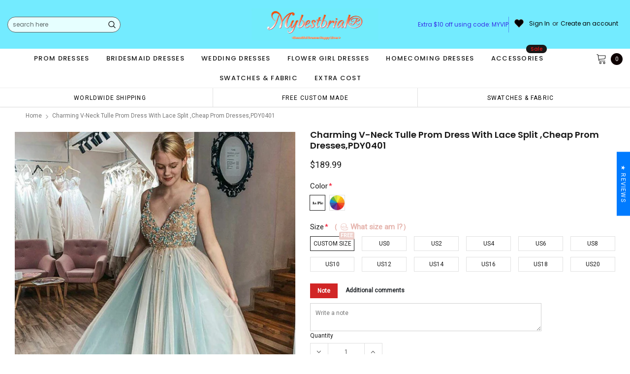

--- FILE ---
content_type: text/javascript; charset=utf-8
request_url: https://mybestbridal.co/products/charming-v-neck-tulle-prom-dress-with-lace-split-cheap-prom-dresses-pdy0401heap-prom-dresses-pdy0401.js
body_size: 2791
content:
{"id":1450088464436,"title":"Charming V-neck Tulle Prom Dress With Lace Split ,Cheap Prom Dresses,PDY0401","handle":"charming-v-neck-tulle-prom-dress-with-lace-split-cheap-prom-dresses-pdy0401heap-prom-dresses-pdy0401","description":"\u003cp\u003eCharming V-neck Tulle Prom Dress With Lace Split ,Cheap Prom Dresses,PDY0401\u003c\/p\u003e\n\u003cp\u003eThe long prom  dresses are fully lined, 4 bones in the bodice, chest pad in the bust, lace up back\u003c\/p\u003e\n\u003cp\u003eor zipper back are all available, total 126 colors are available.\u003cbr\u003e\u003cbr\u003eThis dress could be custom made, there are no extra cost to do custom size and color.\u003cbr\u003e\u003cbr\u003eDescription\u003cbr\u003e\u003cbr\u003e\u003c\/p\u003e\n\u003cp\u003e1, Material: tulle\u003cspan\u003e\u003c\/span\u003e\u003c\/p\u003e\n\u003cp\u003e2, colors, there are 126 colors are available, please contact us for more colors, please ask for fabric swatch\u003c\/p\u003e\n\u003cp\u003e\u003cbr\u003e3, Size: standard size or custom size, if dress is custom made, we need to size as following\u003cbr\u003ebust______ cm\/inch\u003cbr\u003ewaist______cm\/inch\u003cbr\u003ehip:_______cm\/inch\u003cbr\u003eshoulder to shoulder :_______cm\/inch (measured from back of shoulder)\u003cbr\u003eshoulder to bust :_______cm\/inch (measured from middle shoulder to nipple)\u003cbr\u003eshoulder to waist :_______cm\/inch (measured from middle of shoulder over nipple to natural waist)\u003cbr\u003eshoulder to hem with shoes on:_______cm\/inch (measured from middle of shoulder over nipple to end of skirt)\u003cbr\u003enipple to nipple:_______cm\/inch\u003cbr\u003earmhole__________cm\/inch (end of arm) only used for one shoulder or off shoulder dress.\u003cbr\u003e\u003cbr\u003e4, Delivery time:\u003cbr\u003e\u003cbr\u003eRush order: within 15 days, please add $30.00 from Extra Cost Collection.\u003cbr\u003ethis cost is paid for prior shipping and sewers who would like to work extra time to finish this dress.\u003cbr\u003eNormal time: Within 25 days (From May to Dec)\u003cbr\u003eAround 30 days (From Jan to April), it's busy season together with spring festival holiday, so produce time will be long.\u003cbr\u003e\u003cbr\u003e5, Packing: in order to save your shipping cost, each dress will be packed tightly with water proof bag .\u003cbr\u003e\u003cbr\u003e6, Shipping: by UPS or DHL or some special airline.\u003cbr\u003e\u003cbr\u003e7, Payment: Paypal, bank transfer, western union, money gram and so on.\u003cbr\u003e\u003cbr\u003e8, Return Policy:\u003cbr\u003e\u003cbr\u003eWe will accept returns if dresses have quality problems, wrong delivery time, we also hold the right to refuse any unreasonable returns, such as wrong size you gave us or standard size which we made right, but we offer free modify.\u003cbr\u003e\u003cbr\u003ePlease see following for the list of quality issues that are fully refundable for:\u003cbr\u003e\u003cbr\u003eWrong Size, Wrong Color, Wrong style, Damaged dress- 100% Refund or remake one or return 50% payment to you, you keep the dress.\u003cbr\u003e\u003cbr\u003eIn order for your return or exchange to be accepted, please carefully follow our guide:\u003cbr\u003e\u003cbr\u003e1. Contact us within 2 days of receiving the dress (please let us know if you have some exceptional case in advance)\u003cbr\u003e\u003cbr\u003e2. Provide us with photos of the dress, to show evidence of damage or bad quality, this also applies for the size, or incorrect style and color etc.long sleeve backless dresses\u003cbr\u003e\u003cbr\u003e3. The returned item must be in perfect condition (as new), you can try the dress on, but be sure not to stretch it or make any dirty marks, otherwise it will not be accepted.\u003cbr\u003e\u003cbr\u003e4. The tracking number of the returned item must be provided together with the reference code issued.\u003cbr\u003e\u003cbr\u003e5. If you prefer to exchange dresses, then a price difference will be charged if more expensive.\u003cbr\u003e\u003cbr\u003e6. You are required to pay for the shipping fee to return or exchange the dress.\u003cbr\u003e\u003cbr\u003e7. When you return the package to us, please pay attention to the following points, if not, customers should pay for the duty:\u003cbr\u003e\u003cbr\u003ewe put all of our energy and mind into each dress, each of our dress are full of love, our long experience and skilled craftsmanship keep less return rate till now, but if there are our problems, we could return all your payment, for more details, please see our FAQ.\u003cbr\u003e\u003cbr\u003e9, Custom taxes\u003cbr\u003e\u003cbr\u003eExcept Unite States, most buyers need to pay customs taxes, in order to save cost for you, we have marked around $30-40.00 on the invoice, then you just pay less taxes, please note that it's express help customs collect this payment, it is not shipping cost, as shipping cost has already paid before sending.\u003cbr\u003e\u003cbr\u003eOur advantage:\u003cbr\u003e\u003cbr\u003eWe do long time dresses for some famous brands, we also make dresses for designers in European and USA client, please trust us, our strong team could make sure each dress will be your dream dresses.\u003c\/p\u003e\n\u003cp\u003eCharming V-neck Tulle Prom Dress With Lace Split ,Cheap Prom Dresses,PDY0401\u003c\/p\u003e","published_at":"2018-10-08T00:02:03-07:00","created_at":"2018-10-08T00:02:15-07:00","vendor":"prommode","type":"Dresses","tags":["150-200","a-line","all","blue","color-custom-colorleaving-a-note","color-picture-color","Floor-length","high-neck","prom-dresses","satin"],"price":18999,"price_min":18999,"price_max":18999,"available":true,"price_varies":false,"compare_at_price":null,"compare_at_price_min":0,"compare_at_price_max":0,"compare_at_price_varies":false,"variants":[{"id":13254096748596,"title":"Custom Size \/ Picture Color","option1":"Custom Size","option2":"Picture Color","option3":null,"sku":"","requires_shipping":true,"taxable":true,"featured_image":null,"available":true,"name":"Charming V-neck Tulle Prom Dress With Lace Split ,Cheap Prom Dresses,PDY0401 - Custom Size \/ Picture Color","public_title":"Custom Size \/ Picture Color","options":["Custom Size","Picture Color"],"price":18999,"weight":900,"compare_at_price":null,"inventory_management":"shopify","barcode":"","requires_selling_plan":false,"selling_plan_allocations":[]},{"id":13254096781364,"title":"Custom Size \/ Custom Color(leaving a note)","option1":"Custom Size","option2":"Custom Color(leaving a note)","option3":null,"sku":"","requires_shipping":true,"taxable":true,"featured_image":null,"available":true,"name":"Charming V-neck Tulle Prom Dress With Lace Split ,Cheap Prom Dresses,PDY0401 - Custom Size \/ Custom Color(leaving a note)","public_title":"Custom Size \/ Custom Color(leaving a note)","options":["Custom Size","Custom Color(leaving a note)"],"price":18999,"weight":900,"compare_at_price":null,"inventory_management":"shopify","barcode":"","requires_selling_plan":false,"selling_plan_allocations":[]},{"id":13254096814132,"title":"US0 \/ Picture Color","option1":"US0","option2":"Picture Color","option3":null,"sku":"","requires_shipping":true,"taxable":true,"featured_image":null,"available":true,"name":"Charming V-neck Tulle Prom Dress With Lace Split ,Cheap Prom Dresses,PDY0401 - US0 \/ Picture Color","public_title":"US0 \/ Picture Color","options":["US0","Picture Color"],"price":18999,"weight":900,"compare_at_price":null,"inventory_management":"shopify","barcode":"","requires_selling_plan":false,"selling_plan_allocations":[]},{"id":13254096846900,"title":"US0 \/ Custom Color(leaving a note)","option1":"US0","option2":"Custom Color(leaving a note)","option3":null,"sku":"","requires_shipping":true,"taxable":true,"featured_image":null,"available":true,"name":"Charming V-neck Tulle Prom Dress With Lace Split ,Cheap Prom Dresses,PDY0401 - US0 \/ Custom Color(leaving a note)","public_title":"US0 \/ Custom Color(leaving a note)","options":["US0","Custom Color(leaving a note)"],"price":18999,"weight":900,"compare_at_price":null,"inventory_management":"shopify","barcode":"","requires_selling_plan":false,"selling_plan_allocations":[]},{"id":13254096879668,"title":"US2 \/ Picture Color","option1":"US2","option2":"Picture Color","option3":null,"sku":"","requires_shipping":true,"taxable":true,"featured_image":null,"available":true,"name":"Charming V-neck Tulle Prom Dress With Lace Split ,Cheap Prom Dresses,PDY0401 - US2 \/ Picture Color","public_title":"US2 \/ Picture Color","options":["US2","Picture Color"],"price":18999,"weight":900,"compare_at_price":null,"inventory_management":"shopify","barcode":"","requires_selling_plan":false,"selling_plan_allocations":[]},{"id":13254096912436,"title":"US2 \/ Custom Color(leaving a note)","option1":"US2","option2":"Custom Color(leaving a note)","option3":null,"sku":"","requires_shipping":true,"taxable":true,"featured_image":null,"available":true,"name":"Charming V-neck Tulle Prom Dress With Lace Split ,Cheap Prom Dresses,PDY0401 - US2 \/ Custom Color(leaving a note)","public_title":"US2 \/ Custom Color(leaving a note)","options":["US2","Custom Color(leaving a note)"],"price":18999,"weight":900,"compare_at_price":null,"inventory_management":"shopify","barcode":"","requires_selling_plan":false,"selling_plan_allocations":[]},{"id":13254096945204,"title":"US4 \/ Picture Color","option1":"US4","option2":"Picture Color","option3":null,"sku":"","requires_shipping":true,"taxable":true,"featured_image":null,"available":true,"name":"Charming V-neck Tulle Prom Dress With Lace Split ,Cheap Prom Dresses,PDY0401 - US4 \/ Picture Color","public_title":"US4 \/ Picture Color","options":["US4","Picture Color"],"price":18999,"weight":900,"compare_at_price":null,"inventory_management":"shopify","barcode":"","requires_selling_plan":false,"selling_plan_allocations":[]},{"id":13254096977972,"title":"US4 \/ Custom Color(leaving a note)","option1":"US4","option2":"Custom Color(leaving a note)","option3":null,"sku":"","requires_shipping":true,"taxable":true,"featured_image":null,"available":true,"name":"Charming V-neck Tulle Prom Dress With Lace Split ,Cheap Prom Dresses,PDY0401 - US4 \/ Custom Color(leaving a note)","public_title":"US4 \/ Custom Color(leaving a note)","options":["US4","Custom Color(leaving a note)"],"price":18999,"weight":900,"compare_at_price":null,"inventory_management":"shopify","barcode":"","requires_selling_plan":false,"selling_plan_allocations":[]},{"id":13254097010740,"title":"US6 \/ Picture Color","option1":"US6","option2":"Picture Color","option3":null,"sku":"","requires_shipping":true,"taxable":true,"featured_image":null,"available":true,"name":"Charming V-neck Tulle Prom Dress With Lace Split ,Cheap Prom Dresses,PDY0401 - US6 \/ Picture Color","public_title":"US6 \/ Picture Color","options":["US6","Picture Color"],"price":18999,"weight":900,"compare_at_price":null,"inventory_management":"shopify","barcode":"","requires_selling_plan":false,"selling_plan_allocations":[]},{"id":13254097043508,"title":"US6 \/ Custom Color(leaving a note)","option1":"US6","option2":"Custom Color(leaving a note)","option3":null,"sku":"","requires_shipping":true,"taxable":true,"featured_image":null,"available":true,"name":"Charming V-neck Tulle Prom Dress With Lace Split ,Cheap Prom Dresses,PDY0401 - US6 \/ Custom Color(leaving a note)","public_title":"US6 \/ Custom Color(leaving a note)","options":["US6","Custom Color(leaving a note)"],"price":18999,"weight":900,"compare_at_price":null,"inventory_management":"shopify","barcode":"","requires_selling_plan":false,"selling_plan_allocations":[]},{"id":13254097076276,"title":"US8 \/ Picture Color","option1":"US8","option2":"Picture Color","option3":null,"sku":"","requires_shipping":true,"taxable":true,"featured_image":null,"available":true,"name":"Charming V-neck Tulle Prom Dress With Lace Split ,Cheap Prom Dresses,PDY0401 - US8 \/ Picture Color","public_title":"US8 \/ Picture Color","options":["US8","Picture Color"],"price":18999,"weight":900,"compare_at_price":null,"inventory_management":"shopify","barcode":"","requires_selling_plan":false,"selling_plan_allocations":[]},{"id":13254097109044,"title":"US8 \/ Custom Color(leaving a note)","option1":"US8","option2":"Custom Color(leaving a note)","option3":null,"sku":"","requires_shipping":true,"taxable":true,"featured_image":null,"available":true,"name":"Charming V-neck Tulle Prom Dress With Lace Split ,Cheap Prom Dresses,PDY0401 - US8 \/ Custom Color(leaving a note)","public_title":"US8 \/ Custom Color(leaving a note)","options":["US8","Custom Color(leaving a note)"],"price":18999,"weight":900,"compare_at_price":null,"inventory_management":"shopify","barcode":"","requires_selling_plan":false,"selling_plan_allocations":[]},{"id":13254097141812,"title":"US10 \/ Picture Color","option1":"US10","option2":"Picture Color","option3":null,"sku":"","requires_shipping":true,"taxable":true,"featured_image":null,"available":true,"name":"Charming V-neck Tulle Prom Dress With Lace Split ,Cheap Prom Dresses,PDY0401 - US10 \/ Picture Color","public_title":"US10 \/ Picture Color","options":["US10","Picture Color"],"price":18999,"weight":900,"compare_at_price":null,"inventory_management":"shopify","barcode":"","requires_selling_plan":false,"selling_plan_allocations":[]},{"id":13254097174580,"title":"US10 \/ Custom Color(leaving a note)","option1":"US10","option2":"Custom Color(leaving a note)","option3":null,"sku":"","requires_shipping":true,"taxable":true,"featured_image":null,"available":true,"name":"Charming V-neck Tulle Prom Dress With Lace Split ,Cheap Prom Dresses,PDY0401 - US10 \/ Custom Color(leaving a note)","public_title":"US10 \/ Custom Color(leaving a note)","options":["US10","Custom Color(leaving a note)"],"price":18999,"weight":900,"compare_at_price":null,"inventory_management":"shopify","barcode":"","requires_selling_plan":false,"selling_plan_allocations":[]},{"id":13254097207348,"title":"US12 \/ Picture Color","option1":"US12","option2":"Picture Color","option3":null,"sku":"","requires_shipping":true,"taxable":true,"featured_image":null,"available":true,"name":"Charming V-neck Tulle Prom Dress With Lace Split ,Cheap Prom Dresses,PDY0401 - US12 \/ Picture Color","public_title":"US12 \/ Picture Color","options":["US12","Picture Color"],"price":18999,"weight":900,"compare_at_price":null,"inventory_management":"shopify","barcode":"","requires_selling_plan":false,"selling_plan_allocations":[]},{"id":13254097240116,"title":"US12 \/ Custom Color(leaving a note)","option1":"US12","option2":"Custom Color(leaving a note)","option3":null,"sku":"","requires_shipping":true,"taxable":true,"featured_image":null,"available":true,"name":"Charming V-neck Tulle Prom Dress With Lace Split ,Cheap Prom Dresses,PDY0401 - US12 \/ Custom Color(leaving a note)","public_title":"US12 \/ Custom Color(leaving a note)","options":["US12","Custom Color(leaving a note)"],"price":18999,"weight":900,"compare_at_price":null,"inventory_management":"shopify","barcode":"","requires_selling_plan":false,"selling_plan_allocations":[]},{"id":13254097272884,"title":"US14 \/ Picture Color","option1":"US14","option2":"Picture Color","option3":null,"sku":"","requires_shipping":true,"taxable":true,"featured_image":null,"available":true,"name":"Charming V-neck Tulle Prom Dress With Lace Split ,Cheap Prom Dresses,PDY0401 - US14 \/ Picture Color","public_title":"US14 \/ Picture Color","options":["US14","Picture Color"],"price":18999,"weight":900,"compare_at_price":null,"inventory_management":"shopify","barcode":"","requires_selling_plan":false,"selling_plan_allocations":[]},{"id":13254097305652,"title":"US14 \/ Custom Color(leaving a note)","option1":"US14","option2":"Custom Color(leaving a note)","option3":null,"sku":"","requires_shipping":true,"taxable":true,"featured_image":null,"available":true,"name":"Charming V-neck Tulle Prom Dress With Lace Split ,Cheap Prom Dresses,PDY0401 - US14 \/ Custom Color(leaving a note)","public_title":"US14 \/ Custom Color(leaving a note)","options":["US14","Custom Color(leaving a note)"],"price":18999,"weight":900,"compare_at_price":null,"inventory_management":"shopify","barcode":"","requires_selling_plan":false,"selling_plan_allocations":[]},{"id":13254097338420,"title":"US16 \/ Picture Color","option1":"US16","option2":"Picture Color","option3":null,"sku":"","requires_shipping":true,"taxable":true,"featured_image":null,"available":true,"name":"Charming V-neck Tulle Prom Dress With Lace Split ,Cheap Prom Dresses,PDY0401 - US16 \/ Picture Color","public_title":"US16 \/ Picture Color","options":["US16","Picture Color"],"price":18999,"weight":900,"compare_at_price":null,"inventory_management":"shopify","barcode":"","requires_selling_plan":false,"selling_plan_allocations":[]},{"id":13254097371188,"title":"US16 \/ Custom Color(leaving a note)","option1":"US16","option2":"Custom Color(leaving a note)","option3":null,"sku":"","requires_shipping":true,"taxable":true,"featured_image":null,"available":true,"name":"Charming V-neck Tulle Prom Dress With Lace Split ,Cheap Prom Dresses,PDY0401 - US16 \/ Custom Color(leaving a note)","public_title":"US16 \/ Custom Color(leaving a note)","options":["US16","Custom Color(leaving a note)"],"price":18999,"weight":900,"compare_at_price":null,"inventory_management":"shopify","barcode":"","requires_selling_plan":false,"selling_plan_allocations":[]},{"id":13254097403956,"title":"US18 \/ Picture Color","option1":"US18","option2":"Picture Color","option3":null,"sku":"","requires_shipping":true,"taxable":true,"featured_image":null,"available":true,"name":"Charming V-neck Tulle Prom Dress With Lace Split ,Cheap Prom Dresses,PDY0401 - US18 \/ Picture Color","public_title":"US18 \/ Picture Color","options":["US18","Picture Color"],"price":18999,"weight":900,"compare_at_price":null,"inventory_management":"shopify","barcode":"","requires_selling_plan":false,"selling_plan_allocations":[]},{"id":13254097436724,"title":"US18 \/ Custom Color(leaving a note)","option1":"US18","option2":"Custom Color(leaving a note)","option3":null,"sku":"","requires_shipping":true,"taxable":true,"featured_image":null,"available":true,"name":"Charming V-neck Tulle Prom Dress With Lace Split ,Cheap Prom Dresses,PDY0401 - US18 \/ Custom Color(leaving a note)","public_title":"US18 \/ Custom Color(leaving a note)","options":["US18","Custom Color(leaving a note)"],"price":18999,"weight":900,"compare_at_price":null,"inventory_management":"shopify","barcode":"","requires_selling_plan":false,"selling_plan_allocations":[]},{"id":13254097469492,"title":"US20 \/ Picture Color","option1":"US20","option2":"Picture Color","option3":null,"sku":"","requires_shipping":true,"taxable":true,"featured_image":null,"available":true,"name":"Charming V-neck Tulle Prom Dress With Lace Split ,Cheap Prom Dresses,PDY0401 - US20 \/ Picture Color","public_title":"US20 \/ Picture Color","options":["US20","Picture Color"],"price":18999,"weight":900,"compare_at_price":null,"inventory_management":"shopify","barcode":"","requires_selling_plan":false,"selling_plan_allocations":[]},{"id":13254097502260,"title":"US20 \/ Custom Color(leaving a note)","option1":"US20","option2":"Custom Color(leaving a note)","option3":null,"sku":"","requires_shipping":true,"taxable":true,"featured_image":null,"available":true,"name":"Charming V-neck Tulle Prom Dress With Lace Split ,Cheap Prom Dresses,PDY0401 - US20 \/ Custom Color(leaving a note)","public_title":"US20 \/ Custom Color(leaving a note)","options":["US20","Custom Color(leaving a note)"],"price":18999,"weight":900,"compare_at_price":null,"inventory_management":"shopify","barcode":"","requires_selling_plan":false,"selling_plan_allocations":[]}],"images":["\/\/cdn.shopify.com\/s\/files\/1\/0006\/3651\/8452\/products\/1_b2fa62bb-1b59-4843-ab18-b8691663dc36.jpg?v=1631937974","\/\/cdn.shopify.com\/s\/files\/1\/0006\/3651\/8452\/products\/2_11840751-9fb3-492b-a6f8-ef1ecb5417b9.jpg?v=1631937974","\/\/cdn.shopify.com\/s\/files\/1\/0006\/3651\/8452\/products\/measurement_guide_2048x2048_974b886d-97eb-4a3c-8c25-0d4dd396a5d9.jpg?v=1631937974","\/\/cdn.shopify.com\/s\/files\/1\/0006\/3651\/8452\/products\/size_1_5b35d431-fe8f-46ce-914c-a54969a63879.jpg?v=1631937974","\/\/cdn.shopify.com\/s\/files\/1\/0006\/3651\/8452\/products\/12-Tullcolorchart_01653310-b4d1-41d1-ba78-aefd52237284.jpg?v=1631937974"],"featured_image":"\/\/cdn.shopify.com\/s\/files\/1\/0006\/3651\/8452\/products\/1_b2fa62bb-1b59-4843-ab18-b8691663dc36.jpg?v=1631937974","options":[{"name":"Size","position":1,"values":["Custom Size","US0","US2","US4","US6","US8","US10","US12","US14","US16","US18","US20"]},{"name":"Color","position":2,"values":["Picture Color","Custom Color(leaving a note)"]}],"url":"\/products\/charming-v-neck-tulle-prom-dress-with-lace-split-cheap-prom-dresses-pdy0401heap-prom-dresses-pdy0401","media":[{"alt":null,"id":20665302253643,"position":1,"preview_image":{"aspect_ratio":0.75,"height":800,"width":600,"src":"https:\/\/cdn.shopify.com\/s\/files\/1\/0006\/3651\/8452\/products\/1_b2fa62bb-1b59-4843-ab18-b8691663dc36.jpg?v=1631937974"},"aspect_ratio":0.75,"height":800,"media_type":"image","src":"https:\/\/cdn.shopify.com\/s\/files\/1\/0006\/3651\/8452\/products\/1_b2fa62bb-1b59-4843-ab18-b8691663dc36.jpg?v=1631937974","width":600},{"alt":null,"id":20665302286411,"position":2,"preview_image":{"aspect_ratio":0.476,"height":1260,"width":600,"src":"https:\/\/cdn.shopify.com\/s\/files\/1\/0006\/3651\/8452\/products\/2_11840751-9fb3-492b-a6f8-ef1ecb5417b9.jpg?v=1631937974"},"aspect_ratio":0.476,"height":1260,"media_type":"image","src":"https:\/\/cdn.shopify.com\/s\/files\/1\/0006\/3651\/8452\/products\/2_11840751-9fb3-492b-a6f8-ef1ecb5417b9.jpg?v=1631937974","width":600},{"alt":null,"id":2651337850955,"position":3,"preview_image":{"aspect_ratio":1.987,"height":843,"width":1675,"src":"https:\/\/cdn.shopify.com\/s\/files\/1\/0006\/3651\/8452\/products\/measurement_guide_2048x2048_974b886d-97eb-4a3c-8c25-0d4dd396a5d9.jpg?v=1631937974"},"aspect_ratio":1.987,"height":843,"media_type":"image","src":"https:\/\/cdn.shopify.com\/s\/files\/1\/0006\/3651\/8452\/products\/measurement_guide_2048x2048_974b886d-97eb-4a3c-8c25-0d4dd396a5d9.jpg?v=1631937974","width":1675},{"alt":null,"id":2651337883723,"position":4,"preview_image":{"aspect_ratio":4.699,"height":133,"width":625,"src":"https:\/\/cdn.shopify.com\/s\/files\/1\/0006\/3651\/8452\/products\/size_1_5b35d431-fe8f-46ce-914c-a54969a63879.jpg?v=1631937974"},"aspect_ratio":4.699,"height":133,"media_type":"image","src":"https:\/\/cdn.shopify.com\/s\/files\/1\/0006\/3651\/8452\/products\/size_1_5b35d431-fe8f-46ce-914c-a54969a63879.jpg?v=1631937974","width":625},{"alt":null,"id":20665302384715,"position":5,"preview_image":{"aspect_ratio":2.723,"height":752,"width":2048,"src":"https:\/\/cdn.shopify.com\/s\/files\/1\/0006\/3651\/8452\/products\/12-Tullcolorchart_01653310-b4d1-41d1-ba78-aefd52237284.jpg?v=1631937974"},"aspect_ratio":2.723,"height":752,"media_type":"image","src":"https:\/\/cdn.shopify.com\/s\/files\/1\/0006\/3651\/8452\/products\/12-Tullcolorchart_01653310-b4d1-41d1-ba78-aefd52237284.jpg?v=1631937974","width":2048}],"requires_selling_plan":false,"selling_plan_groups":[]}